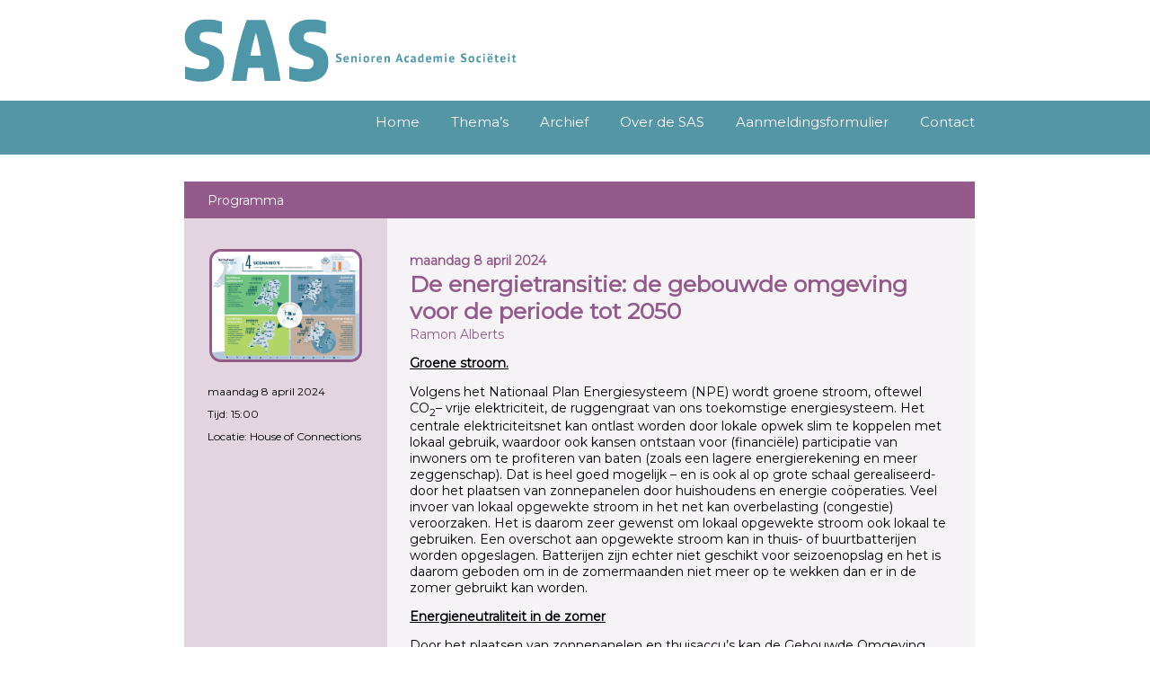

--- FILE ---
content_type: text/html; charset=UTF-8
request_url: https://sasgroningen.nl/de-energietransitie-de-gebouwde-omgeving-voor-de-periode-tot-2050/
body_size: 9367
content:
<html>
<head>
  <meta name='robots' content='max-image-preview:large' />
<link rel="alternate" type="application/rss+xml" title="SAS &raquo; De energietransitie: de gebouwde omgeving voor de periode tot 2050 reacties feed" href="https://sasgroningen.nl/de-energietransitie-de-gebouwde-omgeving-voor-de-periode-tot-2050/feed/" />
<link rel="alternate" title="oEmbed (JSON)" type="application/json+oembed" href="https://sasgroningen.nl/wp-json/oembed/1.0/embed?url=https%3A%2F%2Fsasgroningen.nl%2Fde-energietransitie-de-gebouwde-omgeving-voor-de-periode-tot-2050%2F" />
<link rel="alternate" title="oEmbed (XML)" type="text/xml+oembed" href="https://sasgroningen.nl/wp-json/oembed/1.0/embed?url=https%3A%2F%2Fsasgroningen.nl%2Fde-energietransitie-de-gebouwde-omgeving-voor-de-periode-tot-2050%2F&#038;format=xml" />
<style id='wp-img-auto-sizes-contain-inline-css' type='text/css'>
img:is([sizes=auto i],[sizes^="auto," i]){contain-intrinsic-size:3000px 1500px}
/*# sourceURL=wp-img-auto-sizes-contain-inline-css */
</style>
<style id='wp-emoji-styles-inline-css' type='text/css'>

	img.wp-smiley, img.emoji {
		display: inline !important;
		border: none !important;
		box-shadow: none !important;
		height: 1em !important;
		width: 1em !important;
		margin: 0 0.07em !important;
		vertical-align: -0.1em !important;
		background: none !important;
		padding: 0 !important;
	}
/*# sourceURL=wp-emoji-styles-inline-css */
</style>
<style id='wp-block-library-inline-css' type='text/css'>
:root{--wp-block-synced-color:#7a00df;--wp-block-synced-color--rgb:122,0,223;--wp-bound-block-color:var(--wp-block-synced-color);--wp-editor-canvas-background:#ddd;--wp-admin-theme-color:#007cba;--wp-admin-theme-color--rgb:0,124,186;--wp-admin-theme-color-darker-10:#006ba1;--wp-admin-theme-color-darker-10--rgb:0,107,160.5;--wp-admin-theme-color-darker-20:#005a87;--wp-admin-theme-color-darker-20--rgb:0,90,135;--wp-admin-border-width-focus:2px}@media (min-resolution:192dpi){:root{--wp-admin-border-width-focus:1.5px}}.wp-element-button{cursor:pointer}:root .has-very-light-gray-background-color{background-color:#eee}:root .has-very-dark-gray-background-color{background-color:#313131}:root .has-very-light-gray-color{color:#eee}:root .has-very-dark-gray-color{color:#313131}:root .has-vivid-green-cyan-to-vivid-cyan-blue-gradient-background{background:linear-gradient(135deg,#00d084,#0693e3)}:root .has-purple-crush-gradient-background{background:linear-gradient(135deg,#34e2e4,#4721fb 50%,#ab1dfe)}:root .has-hazy-dawn-gradient-background{background:linear-gradient(135deg,#faaca8,#dad0ec)}:root .has-subdued-olive-gradient-background{background:linear-gradient(135deg,#fafae1,#67a671)}:root .has-atomic-cream-gradient-background{background:linear-gradient(135deg,#fdd79a,#004a59)}:root .has-nightshade-gradient-background{background:linear-gradient(135deg,#330968,#31cdcf)}:root .has-midnight-gradient-background{background:linear-gradient(135deg,#020381,#2874fc)}:root{--wp--preset--font-size--normal:16px;--wp--preset--font-size--huge:42px}.has-regular-font-size{font-size:1em}.has-larger-font-size{font-size:2.625em}.has-normal-font-size{font-size:var(--wp--preset--font-size--normal)}.has-huge-font-size{font-size:var(--wp--preset--font-size--huge)}.has-text-align-center{text-align:center}.has-text-align-left{text-align:left}.has-text-align-right{text-align:right}.has-fit-text{white-space:nowrap!important}#end-resizable-editor-section{display:none}.aligncenter{clear:both}.items-justified-left{justify-content:flex-start}.items-justified-center{justify-content:center}.items-justified-right{justify-content:flex-end}.items-justified-space-between{justify-content:space-between}.screen-reader-text{border:0;clip-path:inset(50%);height:1px;margin:-1px;overflow:hidden;padding:0;position:absolute;width:1px;word-wrap:normal!important}.screen-reader-text:focus{background-color:#ddd;clip-path:none;color:#444;display:block;font-size:1em;height:auto;left:5px;line-height:normal;padding:15px 23px 14px;text-decoration:none;top:5px;width:auto;z-index:100000}html :where(.has-border-color){border-style:solid}html :where([style*=border-top-color]){border-top-style:solid}html :where([style*=border-right-color]){border-right-style:solid}html :where([style*=border-bottom-color]){border-bottom-style:solid}html :where([style*=border-left-color]){border-left-style:solid}html :where([style*=border-width]){border-style:solid}html :where([style*=border-top-width]){border-top-style:solid}html :where([style*=border-right-width]){border-right-style:solid}html :where([style*=border-bottom-width]){border-bottom-style:solid}html :where([style*=border-left-width]){border-left-style:solid}html :where(img[class*=wp-image-]){height:auto;max-width:100%}:where(figure){margin:0 0 1em}html :where(.is-position-sticky){--wp-admin--admin-bar--position-offset:var(--wp-admin--admin-bar--height,0px)}@media screen and (max-width:600px){html :where(.is-position-sticky){--wp-admin--admin-bar--position-offset:0px}}

/*# sourceURL=wp-block-library-inline-css */
</style><style id='global-styles-inline-css' type='text/css'>
:root{--wp--preset--aspect-ratio--square: 1;--wp--preset--aspect-ratio--4-3: 4/3;--wp--preset--aspect-ratio--3-4: 3/4;--wp--preset--aspect-ratio--3-2: 3/2;--wp--preset--aspect-ratio--2-3: 2/3;--wp--preset--aspect-ratio--16-9: 16/9;--wp--preset--aspect-ratio--9-16: 9/16;--wp--preset--color--black: #000000;--wp--preset--color--cyan-bluish-gray: #abb8c3;--wp--preset--color--white: #ffffff;--wp--preset--color--pale-pink: #f78da7;--wp--preset--color--vivid-red: #cf2e2e;--wp--preset--color--luminous-vivid-orange: #ff6900;--wp--preset--color--luminous-vivid-amber: #fcb900;--wp--preset--color--light-green-cyan: #7bdcb5;--wp--preset--color--vivid-green-cyan: #00d084;--wp--preset--color--pale-cyan-blue: #8ed1fc;--wp--preset--color--vivid-cyan-blue: #0693e3;--wp--preset--color--vivid-purple: #9b51e0;--wp--preset--gradient--vivid-cyan-blue-to-vivid-purple: linear-gradient(135deg,rgb(6,147,227) 0%,rgb(155,81,224) 100%);--wp--preset--gradient--light-green-cyan-to-vivid-green-cyan: linear-gradient(135deg,rgb(122,220,180) 0%,rgb(0,208,130) 100%);--wp--preset--gradient--luminous-vivid-amber-to-luminous-vivid-orange: linear-gradient(135deg,rgb(252,185,0) 0%,rgb(255,105,0) 100%);--wp--preset--gradient--luminous-vivid-orange-to-vivid-red: linear-gradient(135deg,rgb(255,105,0) 0%,rgb(207,46,46) 100%);--wp--preset--gradient--very-light-gray-to-cyan-bluish-gray: linear-gradient(135deg,rgb(238,238,238) 0%,rgb(169,184,195) 100%);--wp--preset--gradient--cool-to-warm-spectrum: linear-gradient(135deg,rgb(74,234,220) 0%,rgb(151,120,209) 20%,rgb(207,42,186) 40%,rgb(238,44,130) 60%,rgb(251,105,98) 80%,rgb(254,248,76) 100%);--wp--preset--gradient--blush-light-purple: linear-gradient(135deg,rgb(255,206,236) 0%,rgb(152,150,240) 100%);--wp--preset--gradient--blush-bordeaux: linear-gradient(135deg,rgb(254,205,165) 0%,rgb(254,45,45) 50%,rgb(107,0,62) 100%);--wp--preset--gradient--luminous-dusk: linear-gradient(135deg,rgb(255,203,112) 0%,rgb(199,81,192) 50%,rgb(65,88,208) 100%);--wp--preset--gradient--pale-ocean: linear-gradient(135deg,rgb(255,245,203) 0%,rgb(182,227,212) 50%,rgb(51,167,181) 100%);--wp--preset--gradient--electric-grass: linear-gradient(135deg,rgb(202,248,128) 0%,rgb(113,206,126) 100%);--wp--preset--gradient--midnight: linear-gradient(135deg,rgb(2,3,129) 0%,rgb(40,116,252) 100%);--wp--preset--font-size--small: 13px;--wp--preset--font-size--medium: 20px;--wp--preset--font-size--large: 36px;--wp--preset--font-size--x-large: 42px;--wp--preset--spacing--20: 0.44rem;--wp--preset--spacing--30: 0.67rem;--wp--preset--spacing--40: 1rem;--wp--preset--spacing--50: 1.5rem;--wp--preset--spacing--60: 2.25rem;--wp--preset--spacing--70: 3.38rem;--wp--preset--spacing--80: 5.06rem;--wp--preset--shadow--natural: 6px 6px 9px rgba(0, 0, 0, 0.2);--wp--preset--shadow--deep: 12px 12px 50px rgba(0, 0, 0, 0.4);--wp--preset--shadow--sharp: 6px 6px 0px rgba(0, 0, 0, 0.2);--wp--preset--shadow--outlined: 6px 6px 0px -3px rgb(255, 255, 255), 6px 6px rgb(0, 0, 0);--wp--preset--shadow--crisp: 6px 6px 0px rgb(0, 0, 0);}:where(.is-layout-flex){gap: 0.5em;}:where(.is-layout-grid){gap: 0.5em;}body .is-layout-flex{display: flex;}.is-layout-flex{flex-wrap: wrap;align-items: center;}.is-layout-flex > :is(*, div){margin: 0;}body .is-layout-grid{display: grid;}.is-layout-grid > :is(*, div){margin: 0;}:where(.wp-block-columns.is-layout-flex){gap: 2em;}:where(.wp-block-columns.is-layout-grid){gap: 2em;}:where(.wp-block-post-template.is-layout-flex){gap: 1.25em;}:where(.wp-block-post-template.is-layout-grid){gap: 1.25em;}.has-black-color{color: var(--wp--preset--color--black) !important;}.has-cyan-bluish-gray-color{color: var(--wp--preset--color--cyan-bluish-gray) !important;}.has-white-color{color: var(--wp--preset--color--white) !important;}.has-pale-pink-color{color: var(--wp--preset--color--pale-pink) !important;}.has-vivid-red-color{color: var(--wp--preset--color--vivid-red) !important;}.has-luminous-vivid-orange-color{color: var(--wp--preset--color--luminous-vivid-orange) !important;}.has-luminous-vivid-amber-color{color: var(--wp--preset--color--luminous-vivid-amber) !important;}.has-light-green-cyan-color{color: var(--wp--preset--color--light-green-cyan) !important;}.has-vivid-green-cyan-color{color: var(--wp--preset--color--vivid-green-cyan) !important;}.has-pale-cyan-blue-color{color: var(--wp--preset--color--pale-cyan-blue) !important;}.has-vivid-cyan-blue-color{color: var(--wp--preset--color--vivid-cyan-blue) !important;}.has-vivid-purple-color{color: var(--wp--preset--color--vivid-purple) !important;}.has-black-background-color{background-color: var(--wp--preset--color--black) !important;}.has-cyan-bluish-gray-background-color{background-color: var(--wp--preset--color--cyan-bluish-gray) !important;}.has-white-background-color{background-color: var(--wp--preset--color--white) !important;}.has-pale-pink-background-color{background-color: var(--wp--preset--color--pale-pink) !important;}.has-vivid-red-background-color{background-color: var(--wp--preset--color--vivid-red) !important;}.has-luminous-vivid-orange-background-color{background-color: var(--wp--preset--color--luminous-vivid-orange) !important;}.has-luminous-vivid-amber-background-color{background-color: var(--wp--preset--color--luminous-vivid-amber) !important;}.has-light-green-cyan-background-color{background-color: var(--wp--preset--color--light-green-cyan) !important;}.has-vivid-green-cyan-background-color{background-color: var(--wp--preset--color--vivid-green-cyan) !important;}.has-pale-cyan-blue-background-color{background-color: var(--wp--preset--color--pale-cyan-blue) !important;}.has-vivid-cyan-blue-background-color{background-color: var(--wp--preset--color--vivid-cyan-blue) !important;}.has-vivid-purple-background-color{background-color: var(--wp--preset--color--vivid-purple) !important;}.has-black-border-color{border-color: var(--wp--preset--color--black) !important;}.has-cyan-bluish-gray-border-color{border-color: var(--wp--preset--color--cyan-bluish-gray) !important;}.has-white-border-color{border-color: var(--wp--preset--color--white) !important;}.has-pale-pink-border-color{border-color: var(--wp--preset--color--pale-pink) !important;}.has-vivid-red-border-color{border-color: var(--wp--preset--color--vivid-red) !important;}.has-luminous-vivid-orange-border-color{border-color: var(--wp--preset--color--luminous-vivid-orange) !important;}.has-luminous-vivid-amber-border-color{border-color: var(--wp--preset--color--luminous-vivid-amber) !important;}.has-light-green-cyan-border-color{border-color: var(--wp--preset--color--light-green-cyan) !important;}.has-vivid-green-cyan-border-color{border-color: var(--wp--preset--color--vivid-green-cyan) !important;}.has-pale-cyan-blue-border-color{border-color: var(--wp--preset--color--pale-cyan-blue) !important;}.has-vivid-cyan-blue-border-color{border-color: var(--wp--preset--color--vivid-cyan-blue) !important;}.has-vivid-purple-border-color{border-color: var(--wp--preset--color--vivid-purple) !important;}.has-vivid-cyan-blue-to-vivid-purple-gradient-background{background: var(--wp--preset--gradient--vivid-cyan-blue-to-vivid-purple) !important;}.has-light-green-cyan-to-vivid-green-cyan-gradient-background{background: var(--wp--preset--gradient--light-green-cyan-to-vivid-green-cyan) !important;}.has-luminous-vivid-amber-to-luminous-vivid-orange-gradient-background{background: var(--wp--preset--gradient--luminous-vivid-amber-to-luminous-vivid-orange) !important;}.has-luminous-vivid-orange-to-vivid-red-gradient-background{background: var(--wp--preset--gradient--luminous-vivid-orange-to-vivid-red) !important;}.has-very-light-gray-to-cyan-bluish-gray-gradient-background{background: var(--wp--preset--gradient--very-light-gray-to-cyan-bluish-gray) !important;}.has-cool-to-warm-spectrum-gradient-background{background: var(--wp--preset--gradient--cool-to-warm-spectrum) !important;}.has-blush-light-purple-gradient-background{background: var(--wp--preset--gradient--blush-light-purple) !important;}.has-blush-bordeaux-gradient-background{background: var(--wp--preset--gradient--blush-bordeaux) !important;}.has-luminous-dusk-gradient-background{background: var(--wp--preset--gradient--luminous-dusk) !important;}.has-pale-ocean-gradient-background{background: var(--wp--preset--gradient--pale-ocean) !important;}.has-electric-grass-gradient-background{background: var(--wp--preset--gradient--electric-grass) !important;}.has-midnight-gradient-background{background: var(--wp--preset--gradient--midnight) !important;}.has-small-font-size{font-size: var(--wp--preset--font-size--small) !important;}.has-medium-font-size{font-size: var(--wp--preset--font-size--medium) !important;}.has-large-font-size{font-size: var(--wp--preset--font-size--large) !important;}.has-x-large-font-size{font-size: var(--wp--preset--font-size--x-large) !important;}
/*# sourceURL=global-styles-inline-css */
</style>

<style id='classic-theme-styles-inline-css' type='text/css'>
/*! This file is auto-generated */
.wp-block-button__link{color:#fff;background-color:#32373c;border-radius:9999px;box-shadow:none;text-decoration:none;padding:calc(.667em + 2px) calc(1.333em + 2px);font-size:1.125em}.wp-block-file__button{background:#32373c;color:#fff;text-decoration:none}
/*# sourceURL=/wp-includes/css/classic-themes.min.css */
</style>
<link rel="https://api.w.org/" href="https://sasgroningen.nl/wp-json/" /><link rel="alternate" title="JSON" type="application/json" href="https://sasgroningen.nl/wp-json/wp/v2/posts/890" /><link rel="EditURI" type="application/rsd+xml" title="RSD" href="https://sasgroningen.nl/xmlrpc.php?rsd" />
<meta name="generator" content="WordPress 6.9" />
<link rel="canonical" href="https://sasgroningen.nl/de-energietransitie-de-gebouwde-omgeving-voor-de-periode-tot-2050/" />
<link rel='shortlink' href='https://sasgroningen.nl/?p=890' />
<link rel="icon" href="https://sasgroningen.nl/wp-content/uploads/2023/03/cropped-SAS-favicon-32x32.png" sizes="32x32" />
<link rel="icon" href="https://sasgroningen.nl/wp-content/uploads/2023/03/cropped-SAS-favicon-192x192.png" sizes="192x192" />
<link rel="apple-touch-icon" href="https://sasgroningen.nl/wp-content/uploads/2023/03/cropped-SAS-favicon-180x180.png" />
<meta name="msapplication-TileImage" content="https://sasgroningen.nl/wp-content/uploads/2023/03/cropped-SAS-favicon-270x270.png" />
		<style type="text/css" id="wp-custom-css">
			.ninja-forms-field nf-element nf-styler-selected-field {
	cursor: pointer !important;
}

.nf-form-content textarea {
	border: 1px solid #5596a6 !important;
}

.nf-form-fields-required {
  display: none;
}

.Title {
	font-size: 25px !important;
	padding-bottom: 20px;
}

.nf-form-content  {
	padding: 0px !important;
}

.sas-bestuursleden {
	padding-bottom: 15px;
	padding-top: 35px;
}

.nf-field-element label:after {
	border: 1px solid #5596a6 !important;
}

.menu-item a:hover {
	color: #fffa;
}
.menu-item a {
	transition: 100ms ease-in-out !important;
}

.categoryheaders a  {
	background-color: #935a8b;
	color: #fff;
	padding: 10px 20px;
	margin-right: 10px;
	text-decoration: none;
}

.categoryheaders a.active {
	opacity: 80%;
}

.categoryheaders {
	margin-bottom: 25px;
}		</style>
		    <meta name="viewport" content="width=device-width, initial-scale=1.0">
    <title>SAS | De energietransitie: de gebouwde omgeving voor de periode tot 2050</title>

</head>

<body data-rsssl=1>

<link rel="stylesheet" href="https://sasgroningen.nl/wp-content/themes/sas/style.css">

    <div class="wrapper">
        <div class="header">
            <div class="logo">
                <a href="https://sasgroningen.nl">
                    <img class="logo" src="https://sasgroningen.nl/wp-content/themes/sas/images/sas_logo2.svg"> 
                </a>
            </div>
        </div>
    </div>

    <div class="menuContainer" style="margin-bottom:30px;">
                    <div class="hamburger">
                    <svg class="menuicon" xmlns="http://www.w3.org/2000/svg" viewBox="0 0 448 512"><!--! Font Awesome Free 6.1.1 by @fontawesome - https://fontawesome.com License - https://fontawesome.com/license/free (Icons: CC BY 4.0, Fonts: SIL OFL 1.1, Code: MIT License) Copyright 2022 Fonticons, Inc. --><path d="M0 96C0 78.33 14.33 64 32 64H416C433.7 64 448 78.33 448 96C448 113.7 433.7 128 416 128H32C14.33 128 0 113.7 0 96zM0 256C0 238.3 14.33 224 32 224H416C433.7 224 448 238.3 448 256C448 273.7 433.7 288 416 288H32C14.33 288 0 273.7 0 256zM416 448H32C14.33 448 0 433.7 0 416C0 398.3 14.33 384 32 384H416C433.7 384 448 398.3 448 416C448 433.7 433.7 448 416 448z" /></svg>
                </div>
        <div class="wrapper">
		<div class="navbar"><ul id="menu-hoofdmenu" class="nav-menu"><li id="menu-item-22" class="menu-item menu-item-type-post_type menu-item-object-page menu-item-home menu-item-22"><a href="https://sasgroningen.nl/">Home</a></li>
<li id="menu-item-18" class="menu-item menu-item-type-post_type menu-item-object-page menu-item-18"><a href="https://sasgroningen.nl/themas/">Thema’s</a></li>
<li id="menu-item-17" class="menu-item menu-item-type-post_type menu-item-object-page menu-item-17"><a href="https://sasgroningen.nl/archief/">Archief</a></li>
<li id="menu-item-169" class="menu-item menu-item-type-post_type menu-item-object-page menu-item-169"><a href="https://sasgroningen.nl/over-sas/">Over de SAS</a></li>
<li id="menu-item-165" class="menu-item menu-item-type-post_type menu-item-object-page menu-item-165"><a href="https://sasgroningen.nl/opgaveformulier/">Aanmeldingsformulier</a></li>
<li id="menu-item-16" class="menu-item menu-item-type-post_type menu-item-object-page menu-item-16"><a href="https://sasgroningen.nl/contact/">Contact</a></li>
</ul></div>		

        </div>
    </div>
<div class="wrapper">

    
        <div class="Programm">Programma </div>

        <div class="singleProgramContainer">
            <div class="singleProgram">
                <img class="singleProgramPicture" src="https://sasgroningen.nl/wp-content/uploads/2024/01/Infographic_klimaatneutrale-energievoorziening-2050_4-scenarios_NBNL_v29mrt23-def.png" />
                <div class="singleProgramContentContainer">
                    <div class="singleProgramContentDate">maandag 8 april 2024</div>
                    <div class="singleProgramContentTime">Tijd: 15:00</div>
                    <div class="singleProgramContentLocation">Locatie: House of Connections</div>
                </div>


            </div>
            <div class="singleContent">
            <div class="singleContentItemDate">maandag 8 april 2024</div>
            <div class="singleContentItemTitle">De energietransitie: de gebouwde omgeving voor de periode tot 2050</div>
            <div class="singleContentItemSpeaker">Ramon Alberts</div>
            <div>
                <p><strong><u>Groene stroom.</u></strong></p>
<p>Volgens het Nationaal Plan Energiesysteem (NPE) wordt groene stroom, oftewel CO<sub>2</sub>&#8211; vrije elektriciteit, de ruggengraat van ons toekomstige energiesysteem. Het centrale elektriciteitsnet kan ontlast worden door lokale opwek slim te koppelen met lokaal gebruik, waardoor ook kansen ontstaan voor (financiële) participatie van inwoners om te profiteren van baten (zoals een lagere energierekening en meer zeggenschap). Dat is heel goed mogelijk &#8211; en is ook al op grote schaal gerealiseerd- door het plaatsen van zonnepanelen door huishoudens en energie coöperaties. Veel invoer van lokaal opgewekte stroom in het net kan overbelasting (congestie) veroorzaken. Het is daarom zeer gewenst om lokaal opgewekte stroom ook lokaal te gebruiken. Een overschot aan opgewekte stroom kan in thuis- of buurtbatterijen worden opgeslagen. Batterijen zijn echter niet geschikt voor seizoenopslag en het is daarom geboden om in de zomermaanden niet meer op te wekken dan er in de zomer gebruikt kan worden.</p>
<p><strong><u>Energieneutraliteit in de zomer</u></strong></p>
<p>Door het plaatsen van zonnepanelen en thuisaccu’s kan de Gebouwde Omgeving (GO) in de zomermaanden energieneutraal worden, wat wil zeggen dat er ’s zomers lokaal evenveel elektrische energie wordt opgewekt als er gebruikt wordt.</p>
<p><strong><u>Elektrische energievraag in de winter</u></strong></p>
<p>Die energieneutraliteit van de GO kan in de toekomst niet gerealiseerd worden in de wintermaanden als er een grote vraag naar elektriciteit is door het gebruik van warmtepompen, zoals voorzien in het NPE. Dat betekent dat bij een gasloze energievoorziening en het gebruik van een elektrische warmtepomp er op een koude winterdag tot wel 15 keer het huidige jaargemiddelde aan elektriciteit moet worden toegevoerd. Dit vraagt een sterke verzwaring van het elektriciteitsnet. Naast het gebruik van warmtepompen voorziet het NPE dat warmtenetten in de rest van de warmtevraag voorzien.</p>
<p><strong><u>Piekbelasting van het e-net voorkomen</u></strong></p>
<p>De hoge piekbelastingen van het e-net door het gebruik van elektrische warmtepompen kunnen worden voorkomen door het gebruik van hybride warmtepompen, die bij grote warmtevraag de warmtepomp uitschakelen en gebruik maken van het cv-gedeelte van de installatie. <strong>Daarbij wordt de energie voor het verwarmen van de gebouwen dan niet geleverd door het elektriciteitsnet, maar door het bestaande gasnet</strong>, dat een veel grotere capaciteit voor het transporteren van energie heeft dan het elektriciteitsnet. Naar schatting bedraagt het elektriciteitsgebruik bij toepassing van een hybride warmtepomp ongeveer het drievoudige van het huidige verbruik van de GO. Voorwaarde voor het gebruik van hybride warmtepompen is dat de gasaansluiting in de bestaande GO niet wordt opgeheven en dat het aardgas in het gasnet vervangen wordt door duurzaam gas om aan de klimaatdoelen te kunnen voldoen.</p>
<p><strong><u>Burgers en draagvlak</u></strong></p>
<p>Ook voor de burgers biedt het handhaven van de gasvoorziening van de GO aanzienlijke voordelen. Als de gasvoorziening wordt beëindigd moeten de bewoners de energie voor de warmtevoorziening betrekken uit het elektriciteitsnet of uit een warmtenet. Ze zijn daarmee uitgeleverd aan energieleveranciers met een monopolie positie. Zeker bij het toepassen van een warmtepomp vereist dit ook een forse investering in een goede isolatie van het huis. Als de gaslevering behouden blijft kunnen de bewoners bij gebruik van een hybride warmtepomp kiezen uit levering van de energie uit het gasnet of uit het elektriciteitsnet.</p>
<p><strong><u>De vraag naar duurzaam gas in 2050 in de GO</u></strong></p>
<p>In het Ambtelijk Werkdocument C “Transitiepaden Gebruikssectoren” van het concept-NPE wordt onder meer het transitiepad voor de GO beschreven. In dit transitiepad GO wordt het “veel hybride warmtepompen” scenario opgevoerd, waarin hybride warmtepompen 55% van de warmte aan de GO leveren en all-electric warmtepompen en warmtenetten elk 22,5%. In dit scenario is de jaarlijkse gasvraag in 2050 125 PJ (35 TWh), de grootste gasvraag van de vier scenario’s die worden opgevoerd in het transitiepad voor de GO.</p>
<p><strong><u>Het aanbod van duurzaam gas</u></strong></p>
<p>Groen gas en groene waterstof zijn vormen van duurzaam gas. Netbeheer Nederland stelt in rapport “Integrale energiesysteemverkenning 2030-2050” dat in 2050 de productie van groen gas slechts een fractie zal zijn van het aanbod van waterstof. Het ligt daarom voor de hand om bij het verduurzamen van de gasvoorziening van de GO het aardgas te vervangen door waterstof. Uit groen gas kan groene waterstof worden geproduceerd. De daarbij vrijkomende CO<sub>2</sub> (van niet-fossiele oorsprong) kan in CCS-projecten op de Noordzee worden opgeslagen, waarmee de zeer gewenste negatieve CO<sub>2</sub>-emissies gerealiseerd kunnen worden. Zolang het gasnet nog aardgas bevat kan het groene gas ook direct bijgemengd worden, zoals dat op dit moment al gebeurt.</p>
<p>In het NPE wordt een prognose gegeven van het waterstof gebruik in 2050 (Figuur “Bronnen voor en inzet van waterstof over de tijd” p.51). Uit de Figuur valt op te maken dat totaalgebruik van waterstof 660 PJ zal bedragen, ongeveer 180 TWh. De bovengenoemde maximale jaarlijkse gasvraag van<br />
35 TWh voor de GO bedraagt daarmee minder dan 20% van het totale waterstofgebruik in 2050.</p>
<p>De beschikbaarheid van waterstof in de GO opent ook de mogelijkheid om lokaal brandstofcellen te installeren die de benodigde elektrische energie opwekken voor het opereren van de warmtepompen, het inductie koken en het opladen van de elektrische auto’s in de wintermaanden, als zon-pv nauwelijks opbrengst heeft. Die lokale opwek van elektrische energie ontlast het elektriciteitsnet in belangrijke mate.</p>
<p><strong><u>Conclusies</u></strong></p>
<ul>
<li>Gasaansluitingen in de bestaande Gebouwde Omgeving handhaven.</li>
<li>Gaslevering voor de Gebouwde Omgeving blijvend waarborgen.</li>
<li>Aardgas in het bestaande gasnet van de Gebouwde Omgeving vervangen door waterstof.</li>
</ul>
<p>&nbsp;</p>
<p>Ir. R. A. Alberts, Ir. W. Bourgonje, Ir. G. W. Colenbrander, Ir. D. Koppius, Ir. A. F. van der Meer en Ir. R. Scheltes</p>
<p>&nbsp;</p>
<p>Ramon (R. A.) Alberts (1953) studeerde werktuigbouwkunde aan de UTwente. Na zijn afstuderen in 1980 werkte hij 7 jaar bij de PTT-Post-Centrale Afdeling Post Techniek en Gebouwen-Afdeling Mechanisatie-Sectie Uitvoering Werktuigbouwkunde in Den Haag. Hij was van 1988 tot 1993 Project Engineer bij Fuji Photo Film BV  in Tilburg op de afdeling Engineering van de P1 (Fotopapier)-fabriek. Bij de Hogeschool van Utrecht, studierichting Industriële Techniek, afdeling Wektuigbouwkunde was hij tussen1993 en 1999 docent Werktuigbouwkunde in o.a. de vakken mechanica, methodisch ontwerpen, industriële productie technieken en afstudeer opdrachten. Van 1999 tot 2020 was hij aan de Hanzehogeschool Groningen, School of Engineering, afdeling Werktuigbouwkunde, hogeschool docent en onderzoeker op het gebied van mechanica, ontwerpen, student challenge projecten, energie, environmental sciences. Sinds de pensionering in 2020 is hij nog steeds actief als voorzitter van de UTwente-Werktuigbouwkunde Alumnivereniging Principia, als lid van de Principia SES ( Senior Expert Service), die derden adviseert en als secretaris van de SAS ( Senioren Academie Sociëteit), de vereniging van oud docenten van de Universiteit van het Noorden.</p>

            </div>
                        </div>


        </div>
    

</div>

    <script>
        const hamburger = document.querySelector(".hamburger");
        const navMenu = document.querySelector(".nav-menu");

        hamburger.addEventListener("click", mobileMenu);

        function mobileMenu() {
            hamburger.classList.toggle("active");
            navMenu.classList.toggle("active");
        }
    </script>
    <script type="speculationrules">
{"prefetch":[{"source":"document","where":{"and":[{"href_matches":"/*"},{"not":{"href_matches":["/wp-*.php","/wp-admin/*","/wp-content/uploads/*","/wp-content/*","/wp-content/plugins/*","/wp-content/themes/sas/*","/*\\?(.+)"]}},{"not":{"selector_matches":"a[rel~=\"nofollow\"]"}},{"not":{"selector_matches":".no-prefetch, .no-prefetch a"}}]},"eagerness":"conservative"}]}
</script>
<script id="wp-emoji-settings" type="application/json">
{"baseUrl":"https://s.w.org/images/core/emoji/17.0.2/72x72/","ext":".png","svgUrl":"https://s.w.org/images/core/emoji/17.0.2/svg/","svgExt":".svg","source":{"concatemoji":"https://sasgroningen.nl/wp-includes/js/wp-emoji-release.min.js?ver=6.9"}}
</script>
<script type="module">
/* <![CDATA[ */
/*! This file is auto-generated */
const a=JSON.parse(document.getElementById("wp-emoji-settings").textContent),o=(window._wpemojiSettings=a,"wpEmojiSettingsSupports"),s=["flag","emoji"];function i(e){try{var t={supportTests:e,timestamp:(new Date).valueOf()};sessionStorage.setItem(o,JSON.stringify(t))}catch(e){}}function c(e,t,n){e.clearRect(0,0,e.canvas.width,e.canvas.height),e.fillText(t,0,0);t=new Uint32Array(e.getImageData(0,0,e.canvas.width,e.canvas.height).data);e.clearRect(0,0,e.canvas.width,e.canvas.height),e.fillText(n,0,0);const a=new Uint32Array(e.getImageData(0,0,e.canvas.width,e.canvas.height).data);return t.every((e,t)=>e===a[t])}function p(e,t){e.clearRect(0,0,e.canvas.width,e.canvas.height),e.fillText(t,0,0);var n=e.getImageData(16,16,1,1);for(let e=0;e<n.data.length;e++)if(0!==n.data[e])return!1;return!0}function u(e,t,n,a){switch(t){case"flag":return n(e,"\ud83c\udff3\ufe0f\u200d\u26a7\ufe0f","\ud83c\udff3\ufe0f\u200b\u26a7\ufe0f")?!1:!n(e,"\ud83c\udde8\ud83c\uddf6","\ud83c\udde8\u200b\ud83c\uddf6")&&!n(e,"\ud83c\udff4\udb40\udc67\udb40\udc62\udb40\udc65\udb40\udc6e\udb40\udc67\udb40\udc7f","\ud83c\udff4\u200b\udb40\udc67\u200b\udb40\udc62\u200b\udb40\udc65\u200b\udb40\udc6e\u200b\udb40\udc67\u200b\udb40\udc7f");case"emoji":return!a(e,"\ud83e\u1fac8")}return!1}function f(e,t,n,a){let r;const o=(r="undefined"!=typeof WorkerGlobalScope&&self instanceof WorkerGlobalScope?new OffscreenCanvas(300,150):document.createElement("canvas")).getContext("2d",{willReadFrequently:!0}),s=(o.textBaseline="top",o.font="600 32px Arial",{});return e.forEach(e=>{s[e]=t(o,e,n,a)}),s}function r(e){var t=document.createElement("script");t.src=e,t.defer=!0,document.head.appendChild(t)}a.supports={everything:!0,everythingExceptFlag:!0},new Promise(t=>{let n=function(){try{var e=JSON.parse(sessionStorage.getItem(o));if("object"==typeof e&&"number"==typeof e.timestamp&&(new Date).valueOf()<e.timestamp+604800&&"object"==typeof e.supportTests)return e.supportTests}catch(e){}return null}();if(!n){if("undefined"!=typeof Worker&&"undefined"!=typeof OffscreenCanvas&&"undefined"!=typeof URL&&URL.createObjectURL&&"undefined"!=typeof Blob)try{var e="postMessage("+f.toString()+"("+[JSON.stringify(s),u.toString(),c.toString(),p.toString()].join(",")+"));",a=new Blob([e],{type:"text/javascript"});const r=new Worker(URL.createObjectURL(a),{name:"wpTestEmojiSupports"});return void(r.onmessage=e=>{i(n=e.data),r.terminate(),t(n)})}catch(e){}i(n=f(s,u,c,p))}t(n)}).then(e=>{for(const n in e)a.supports[n]=e[n],a.supports.everything=a.supports.everything&&a.supports[n],"flag"!==n&&(a.supports.everythingExceptFlag=a.supports.everythingExceptFlag&&a.supports[n]);var t;a.supports.everythingExceptFlag=a.supports.everythingExceptFlag&&!a.supports.flag,a.supports.everything||((t=a.source||{}).concatemoji?r(t.concatemoji):t.wpemoji&&t.twemoji&&(r(t.twemoji),r(t.wpemoji)))});
//# sourceURL=https://sasgroningen.nl/wp-includes/js/wp-emoji-loader.min.js
/* ]]> */
</script>
    <div  class="spacer">. </div> 
    <div class="footer">
        <div class=footerlogos>
            <div class="footerlogostyle"> 
                <img class="footerlogo1" src="https://sasgroningen.nl/wp-content/themes/sas/images/rug.png" />
                <img class="footerlogo2" src="https://sasgroningen.nl/wp-content/themes/sas/images/hanzehogeschool-groningen-diapositief.png" />
                <img class="footerlogo3" src="https://sasgroningen.nl/wp-content/themes/sas/images/hovo.png" />
                <img class="footerlogo4" src="https://sasgroningen.nl/wp-content/themes/sas/images/nhl.png" />
             </div> 
    </div>
                <div class="footerbottom">© Senioren Academie Sociëteit | 2022</div>
            </div>
            </body>

            </html>

--- FILE ---
content_type: text/css
request_url: https://sasgroningen.nl/wp-content/themes/sas/style.css
body_size: 2365
content:
/*
Theme Name: SAS
Author: Pieter Rekker
Author URI: Wiersma-ict.nl
Description: Wordpress theme for sas
Version: 1.0
Text Domain: sas
*/

@import url(https://fonts.googleapis.com/css?family=Montserrat);

/* homepage */

.homeContainer {
  display: flex;
  gap: 34px;
  justify-content: center;
}

.homeItemContainer {
  display: flex;
  flex-direction: column;
}

.homeItem {
  margin-bottom: 40px;
  display: flex;
  flex-direction: column;
}

.homeItemBody {
  display: flex;
}

.homeItemPicture {
  border-radius: 13px;
  max-width: 170px !important;
  min-height: 155px !important;
  min-width: 170px !important;
  border: solid 6px #935a8b;
  margin-right: 14px;
}

.homeItemtitle {
  font-weight: bold;
  color: #935a8b;
  font-size: 18px;
}

.homeItemContent {
  margin-top: 25px;
}

.homeItemContent p{
  max-height: 400px !important;
}

.homeItemFooter {
  border-bottom: solid 3px #935a8b;
  border-right: solid 3px #935a8b;
  height: 25px;
  width: 100%;
  text-align: end;
  padding-right: 25px;
  box-sizing: border-box;
}

.homeItemFooter a {
  text-decoration: none;
  color: #935a8b;
}

.homeAbout {
  background-color: #e2d5e0;
  min-width: 285px;
  border-top-left-radius: 13px;
  border-top-right-radius: 13px;
}

.homeAboutTitle {
  color: white;
  background-color: #935a8b;
  padding-left: 42px;
  font-weight: bold;
  height: 30px;
  line-height: 30px;
  border-top-left-radius: 13px;
  border-top-right-radius: 13px;
}

.homeAboutContent {
  padding: 18px 42px 0px 42px;
}

.homeItemFooter a{
  display: block;
  transition: 250ms ease-in-out;
}

.homeItemFooter a:hover{
  transform: translateX(10px);
}

.nf-before-form-content {
  padding-bottom: 15px;
}
@media (max-width: 1024px) {
  .homeContainer {
    flex-direction: column;
  }

  .homeItemContainer {
    width: 100%;
  }

  .homeItemPicture {
    margin-bottom: 10px;
  }

  .homeItemFooter {
    margin-top: 10px;
  }

  .homeItemBody {
    flex-direction: column;
  }
  /* .homeItem {
    width: 100%;
  } */
}

/* body */

body {
  font-family: Montserrat;
  font-size: 14px;
  margin: 0;
}

/* programm */

.Programm {
  background-color: #935a8b;
  color: white;
  padding-left: 26px;
  padding-top: 12px;
  padding-right: 26px;
  border-top-left-radius: 0px;
  border-top-right-radius: 0px;
  padding-bottom: 11px;
}

@media (max-width: 1024px) {
  .Programm {
    width: auto;
  }

  .singleProgramContentLocation {
    padding-bottom: 0px !important;
    margin-bottom: 30px !important;
  }
  .singleProgramPicture {
    max-width: 328px !important;
  }
}

/* title */
h1 {
  color: #935a8b;
}
.Title {
  font-size: 16px;
  font-weight: bold;
}

/* wrapper */

.wrapper {
  /* width: 100%; */
  max-width: 880px;
  /* margin-left: auto;
  margin-right: auto; */
  padding-left: 10px;
  margin: 0 auto;
}

/* header */

.header {
  display: flex;
  flex-direction: column;
  margin-bottom: 20px;
  margin-top: 20px;
}

.logo {
  width: 370px;
}

@media (max-width: 1024px) {
  .logo {
    width: 200px;
    padding-left: 10px;
  }
}

/* menu  */

.menuContainer {
  background-color: #5596a6;
  height: 60px;
  margin-bottom: 50px;
  width: 100%;
}

.navbar {
  height: 40px;
  display: flex;
  align-items: center;
  justify-content: flex-end;
}

.nav-menu {
  list-style-type: none;
  margin-top: 30px;
  padding: 0;
}

.nav-menu .menu-item {
  float: left;
  padding: 0 35px 0 0px;
  font: 100;
  font-weight: lighter;
}

.menu-item a {
  text-decoration: none;
  color: white;
  font-weight: 500;
  font-size: 15px;
  transition: 125ms ease-in-out; 
  position: relative;
  padding-bottom: 6px;
}

.menu-item a::after {
  content: '';
  display: block;
  width: 0;
  height: 3px;
  background: #71c3d8;
  transition: width .2s ease-in-out;
  margin-top: 6px;
}

.homeItemDate {
  font-weight: bold;
  color: black;
  font-size: 12px;
}
.menu-item a:hover::after {
  width: 100%;
}

.nav-menu .menu-item:last-child {
  padding: 0;
}

.hamburger {
  display: none;
}

.menuicon {
  fill: #fff;
  background-color: #5596a6;
  width: 16px;
  margin: 5px;
}

.nav-menu .menu-item.active a {
  color: white;
  border-bottom: 3px solid #71c3d8;
}

@media (max-width: 700px) {
  .menuContainer {
    height: auto;
    width: 100%;
  }

  .navbar {
    justify-content: flex-start;
    height: auto;
    width: 100%;
  }

  .nav-menu {
    display: none;
  }

  .nav-menu.active {
    display: block !important;
    height: auto;
  }

  .nav-menu .menu-item {
    padding: 0px 15px 15px 5px !important;
    float: none;
  }
  
  .menuicon {
    padding-left: 27px;
    padding-right: 10px;
  }

  .hamburger {
    display: block;
    cursor: pointer;
    margin-left: auto;
    float: right;
    padding-right: 10px;
  }
}

/* page */

.pageLeftColumn {
  min-width: 60%;
  margin-right: 34px;
}

.pageRightColumnTitle {
  font-size: 16px;
  font-weight: bold;
}

@media (max-width: 1024px) {
  .PageContainer {
    flex-direction: column;
  }
}

/* Single.php for programs  */

.singleProgramContainer {
  display: flex;
}

.singleProgram {
  background-color: #e2d5e0;
  width: 226px;
  display: flex;
  flex-direction: column;
  /* align-items: center; */
  padding-top: 34px;
}

.singleProgramPicture {
  max-width: 170px;
  border: 3px solid #935a8b;;
  box-sizing: border-box;
  margin-left: auto;
  margin-right: auto;
  border-radius: 13px;
}

.singleProgramContentContainer {
  padding-left: 0px;
}

.singleContent {
  background-color: #f6f3f6;
  width: 604px;
  padding-left: 25px;
  padding-right: 25px;
  padding-top: 36px;
  padding-bottom: 36px;
}

@media (max-width: 1024px) {
  .singleProgramContainer {
    flex-direction: column;
    align-items: center;
    background-color: #e2d5e0;
  }

  .singleProgram {
    width: auto;
  }

  .wrapper {
    padding-right: 10px;
  }
  .singleContent {
    width: auto;
  }

  .mapdiv {
    width: 344px;
    height: 258px;
  }
}

@media (max-width: 500px) {
.singleProgramPicture {
    max-width: 268px !important;
}
}
/* footer */

.spacer {
  margin-bottom: 30px;
  /* how high is your footer */
  visibility: hidden;
}

.footer {
  width: 100%;
  background-color: #935a8b;
  bottom: 0;
  /* position: absolute; */
  display: flex;
  flex-direction: column;
}

.footerbottom {
  /* position: absolute;
  bottom: 0px; */
  height: 35px;
  background-color: #a26f9a;
  width: 100%;
  text-align: center;
  color: white;
  line-height: 35px;
}

.footerlogos {
  display: flex;
  gap: 30px;
  justify-content: center;
  align-items: center;
  height: 165px;
  /* padding-top: ; */
}

.footerlogo1 {
  max-width: 161px;
  padding-right: 90px;
}

.footerlogo2 {
  max-width: 164px;
  padding-right: 80px;
}

.footerlogo3 {
  height: 60px;
  padding-bottom: 17px;
  padding-right: 80px;
}

.footerlogo4 {
  height: 60px;
  padding-bottom: 15px;
}

@media (max-width: 1024px) {
  /* .footer {
    position: initial;
  } */
  /* .footerlogos {
    flex-direction: column;
  } */
  .spacer {
    margin-bottom: 5px;
  }
}


/* Link define */
a {
  color: #935a8b;
  text-decoration: underline;
  transition: 0.5s ease-in-out;
}

a:hover {
  color: #a26f9a;
  transition: 0.5s ease-in-out;
}

a.custom_link_button {
  color: #fff;
}

a.custom_link_button:hover {
  color: #fff;
}

/* custom_link_buttom */
.custom_link_button {
  /* -webkit-box-shadow: 5px 5px 15px 5px #653e60;
  box-shadow: 5px 5px 15px 5px #653e60; */
  margin-top: 10px;
  /* border: 1px solid#2e4e58; */
  padding: 10px;
  text-decoration: none;
  color: white;
  background-color: #935a8b;
  border-radius: 10px;
  font-weight: bold;
  float: left;
  transition: 0.5s ease-in-out;
}

.custom_link_button:hover {
  background-color: #a26f9a;
  transition: 0.5s ease-in-out;
}
.nf-form-content button{
  background: #935a8b !important;
}

.nf-form-content input[type=button] {
  cursor: pointer;
}
/*page-numbers */

.page-numbers {
  margin-right: 5px;
  /* -webkit-box-shadow: 5px 5px 15px 5px #653e60;
  box-shadow: 5px 5px 15px 5px #653e60; */
  margin-top: 10px;
  border: 1px solid#935a8b;
  padding: 10px;
  color: white;
  background-color: #935a8b;
  border-radius: 10px;
  font-weight: bold;
  float: left;
}

.page-numbers:visited {
  color: white !important;
}

.page-numbers current {
  color: white !important;
}

.next page-numbers {
  color: white !important;
}

.next page-numbers:visited {
  color: white !important;
}

.page-numbers:hover {
  background-color: #a26f9a;
  transition: 0.5s ease;
}

.grid-adult-start {
  display: block;
  grid-template-columns: 50% 50%;
}

.grid-front-page {
  display: grid;
  grid-template-columns: 50% 50%;
  column-gap: 30px;
}

.childgrid-1 {
  padding-top: 15px;
  padding-left: 20px;
}

.childgrid-2 {
  padding-left: 30px;
  padding-right: 30px;
}

.grid-front-page {
  background-color: #e5dae5;
  padding-bottom: 20px;
  column-gap: 0px;
  padding-top: 5px;
  border-top: 30px solid #935a8b;
}

.TitelProgramma {
  padding-top: 15px;
}

.homeItemPicture {
  border: 3px solid #935a8b;
}

.singleContentItemDate {
  color: #935a8b;
  font-weight: bold;
  margin-top: 2px;
  margin-bottom: 2px;
}

.singleContentItemTitle {
  color: #935a8b;
  font-weight: bold;
  margin-top: 2px;
  margin-bottom: 2px;
  font-size: 25px;
} 

.singleContentItemSpeaker {
  color: #935a8b;
  font-weight: normal;
  margin-top: 2px;
  margin-bottom: 2px;
}

.singleProgramContentDate {
  padding-top: 25px;
  padding-bottom: 5px;
  padding-left: 26px;
  color: black;
  font-weight: normal;
  background-color: #e2d5e0;
  font-size: 12px;
}


.singleProgramContentTime {
  padding-top: 5px;
  padding-bottom: 5px;
  padding-left: 26px;
  color: black;
  font-weight: normal;
  background-color: #e2d5e0;
  font-size: 12px;
}


.singleProgramContentLocation {
  padding-top: 5px;
  padding-bottom: 100px;
  padding-left: 26px;
  color: black;
  font-weight: normal;
  background-color: #e2d5e0;
  margin-bottom: 200px;
  font-size: 12px;
}

.custom_link_button {
  margin-bottom: 30px;
}
/* Extra Media Query's */

@media (max-width: 1024px) {

     .body {
      width: 95%;
    } 

     .grid-front-page {
      display: block;
    }

    #front-page-info-image {
      width: 94%;
    }

    .homeItem {
      padding-left: 10px;
    }
    
    .TitelProgramma {
      padding-left: 10px;
    }

    /* .homeItemFooter {
      width: 95%;
    } */

    .homeItemContent p {
      width: 95%;
    }

    /* .footerlogostyle {
      justify-content: center;
      align-items: center;
      display: flex;
      flex-direction: column;
    }

    .footerlogo4 {
      margin-top: 30px;
      margin-bottom: 15px; */
    /* } */
} 

@media (max-width: 1024px) {
  .footerlogos{
    height: 350px;
  }
  .footerlogostyle {
  justify-content: center;
  align-items: center;
  display: flex;
  flex-direction: column;
  }

  .footerlogo1 {
    max-width: 150px;
    padding-right: 0px;
  }
  
  .footerlogo2 {
    max-width: 150px;
    padding-right: 0px;
    padding-bottom: 15px;
  }
  
  .footerlogo3 {
    height: 60px;
    max-width: 100px;
    padding-right: 0px;
    padding-bottom: 40px;
  }
  
  .footerlogo4 {
    height: 60px;
    max-width: 100px;
    padding-right: 0px;
  }
}

.singleProgramContentDate {
  
}

--- FILE ---
content_type: image/svg+xml
request_url: https://sasgroningen.nl/wp-content/themes/sas/images/sas_logo2.svg
body_size: 2574
content:
<?xml version="1.0" encoding="utf-8"?>
<!-- Generator: Adobe Illustrator 27.0.0, SVG Export Plug-In . SVG Version: 6.00 Build 0)  -->
<svg version="1.1" id="Laag_1" xmlns="http://www.w3.org/2000/svg" xmlns:xlink="http://www.w3.org/1999/xlink" x="0px" y="0px"
	 viewBox="0 0 384.9 74.5" style="enable-background:new 0 0 384.9 74.5;" xml:space="preserve">
<style type="text/css">
	.st0{fill:#4E97A9;}
</style>
<g>
	<path class="st0" d="M29.9,30.4l-4.6-1.5c-5.8-1.7-7.5-3.3-7.5-7c0-4,2.5-5.9,8-5.9h3.3C33,16,38.6,17,42.2,18l1.4,0V4.4l-0.3-0.1
		c-4.1-1.5-9.9-2.6-14.1-2.6h-3.3C10.3,1.7,0.6,9.6,0.6,22.2c0,10.4,5.6,17.5,16.1,20.6l4.9,1.4c4.6,1.3,7.5,2.9,7.5,7
		c0,5.2-2.6,7.4-9.1,7.4h-1.8c-6.3,0-12.8-1.9-15.9-2.8l-1.4,0v13.8l0.3,0.1c4.4,1.6,11.2,3.2,16.9,3.2h1.8c16.9,0,26.3-7.8,26.3-22
		C46.4,39.9,41.6,34,29.9,30.4z"/>
	<path class="st0" d="M93.8,2.7l-0.1-0.3H72.6l-0.1,0.3c-6,13.7-12.7,40.5-17.2,68.1l0,1.3H72l0.1-0.4c0.5-4,1.2-8.8,2-14.6h17.1
		c0.9,5.8,1.5,10.6,2,14.6l0.1,0.4h18.1l0-1.3C106.8,42.1,100.1,16,93.8,2.7z M88.9,43.2H76.6c2.3-11.8,4.6-21,6.4-26.3
		C84.7,22,86.7,30.6,88.9,43.2z"/>
	<path class="st0" d="M150.5,30.4l-4.6-1.5c-5.8-1.7-7.5-3.3-7.5-7c0-4,2.5-5.9,8-5.9h3.3c3.9,0,9.5,1.1,13.1,2.1l1.4,0V4.4
		l-0.3-0.1c-4.1-1.5-9.9-2.6-14.1-2.6h-3.3c-15.5,0-25.2,7.9-25.2,20.6c0,10.4,5.6,17.5,16.1,20.6l4.9,1.4c4.6,1.3,7.5,2.9,7.5,7
		c0,5.2-2.6,7.4-9.1,7.4h-1.8c-6.3,0-12.8-1.9-15.9-2.8l-1.4,0v13.8l0.3,0.1c4.4,1.6,11.2,3.2,16.9,3.2h1.8c16.9,0,26.3-7.8,26.3-22
		C167,39.9,162.2,34,150.5,30.4z"/>
</g>
<g>
	<path class="st0" d="M180.2,48.1c0-0.3-0.1-0.5-0.3-0.7s-0.5-0.4-0.8-0.5s-0.7-0.3-1.1-0.5c-0.4-0.2-0.8-0.4-1.1-0.6
		s-0.6-0.5-0.8-0.9c-0.2-0.4-0.3-0.8-0.3-1.4c0-0.5,0.1-0.9,0.2-1.3c0.2-0.4,0.4-0.7,0.7-0.9c0.3-0.2,0.7-0.4,1.1-0.5
		c0.4-0.1,0.9-0.2,1.4-0.2c0.6,0,1.1,0,1.6,0.1c0.5,0.1,0.9,0.2,1.3,0.4l-0.6,1.6c-0.2-0.1-0.5-0.3-0.9-0.4
		c-0.4-0.1-0.9-0.2-1.3-0.2c-0.5,0-0.8,0.1-1,0.3s-0.4,0.4-0.4,0.7c0,0.3,0.1,0.5,0.3,0.7c0.2,0.2,0.5,0.4,0.8,0.5
		c0.3,0.2,0.7,0.3,1.1,0.5c0.4,0.2,0.8,0.4,1.1,0.6s0.6,0.5,0.8,0.9c0.2,0.4,0.3,0.8,0.3,1.3c0,0.5-0.1,1-0.3,1.4
		c-0.2,0.4-0.4,0.7-0.7,1c-0.3,0.3-0.7,0.4-1.1,0.6c-0.4,0.1-0.9,0.2-1.5,0.2c-0.7,0-1.3-0.1-1.9-0.2s-0.9-0.3-1.2-0.4l0.6-1.7
		c0.1,0.1,0.2,0.1,0.4,0.2c0.2,0.1,0.4,0.1,0.6,0.2c0.2,0.1,0.4,0.1,0.7,0.1c0.2,0,0.5,0.1,0.7,0.1c0.6,0,1-0.1,1.3-0.3
		C180,48.8,180.2,48.5,180.2,48.1z"/>
	<path class="st0" d="M190.5,50.2c-0.3,0.2-0.7,0.4-1.2,0.6c-0.5,0.2-1,0.2-1.6,0.2c-1.1,0-2-0.3-2.5-1s-0.8-1.6-0.8-2.7
		c0-1.2,0.3-2.2,0.9-2.8s1.4-0.9,2.5-0.9c0.4,0,0.7,0,1.1,0.1c0.3,0.1,0.6,0.3,0.9,0.5c0.3,0.2,0.5,0.5,0.6,0.9
		c0.2,0.4,0.2,0.8,0.2,1.4c0,0.2,0,0.4,0,0.6c0,0.2-0.1,0.5-0.1,0.7h-4.3c0,0.6,0.2,1,0.5,1.3c0.3,0.3,0.7,0.5,1.4,0.5
		c0.4,0,0.7-0.1,1-0.2s0.5-0.2,0.7-0.4L190.5,50.2z M187.8,45c-0.5,0-0.8,0.1-1.1,0.4c-0.2,0.3-0.4,0.7-0.4,1.2h2.6
		c0-0.5,0-0.9-0.2-1.2C188.6,45.1,188.2,45,187.8,45z"/>
	<path class="st0" d="M197.8,50.8v-4c0-0.6-0.1-1-0.2-1.2c-0.2-0.3-0.4-0.4-0.8-0.4c-0.3,0-0.6,0.1-0.9,0.3
		c-0.2,0.2-0.4,0.5-0.5,0.8v4.6h-1.8v-7.1h1.5l0.2,0.9h0.1c0.2-0.3,0.5-0.6,0.9-0.8c0.4-0.2,0.8-0.3,1.4-0.3c0.3,0,0.7,0,0.9,0.1
		c0.3,0.1,0.5,0.3,0.7,0.5c0.2,0.2,0.3,0.5,0.4,0.9c0.1,0.4,0.1,0.8,0.1,1.4v4.4H197.8z"/>
	<path class="st0" d="M202.5,41.7c0-0.3,0.1-0.5,0.3-0.7c0.2-0.2,0.5-0.3,0.8-0.3s0.7,0.1,0.9,0.3c0.2,0.2,0.3,0.4,0.3,0.7
		s-0.1,0.5-0.3,0.7c-0.2,0.2-0.5,0.3-0.9,0.3s-0.6-0.1-0.8-0.3C202.6,42.2,202.5,42,202.5,41.7z M202.7,43.7h1.8v7.1h-1.8V43.7z"/>
	<path class="st0" d="M207.5,47.2c0-1.2,0.3-2.1,0.9-2.8c0.6-0.6,1.4-1,2.5-1c0.6,0,1.1,0.1,1.5,0.3s0.8,0.4,1,0.8
		c0.3,0.3,0.5,0.7,0.6,1.2c0.1,0.5,0.2,1,0.2,1.5c0,1.2-0.3,2.1-0.9,2.8c-0.6,0.6-1.4,1-2.5,1c-0.6,0-1.1-0.1-1.5-0.3
		s-0.8-0.4-1-0.8c-0.3-0.3-0.5-0.7-0.6-1.2S207.5,47.8,207.5,47.2z M209.4,47.2c0,0.3,0,0.6,0.1,0.9c0.1,0.3,0.1,0.5,0.3,0.7
		s0.3,0.4,0.4,0.5c0.2,0.1,0.4,0.2,0.7,0.2c0.5,0,0.8-0.2,1.1-0.5c0.2-0.4,0.4-0.9,0.4-1.7c0-0.7-0.1-1.2-0.3-1.6
		c-0.2-0.4-0.6-0.6-1.1-0.6c-0.5,0-0.8,0.2-1.1,0.5C209.5,45.9,209.4,46.5,209.4,47.2z"/>
	<path class="st0" d="M220.8,45.4c-0.3-0.1-0.6-0.2-0.8-0.2c-0.3,0-0.6,0.1-0.8,0.3c-0.2,0.2-0.4,0.4-0.4,0.7v4.6h-1.8v-7.1h1.4
		l0.2,0.9h0.1c0.2-0.3,0.4-0.6,0.7-0.8c0.3-0.2,0.6-0.3,1-0.3c0.2,0,0.5,0.1,0.8,0.2L220.8,45.4z"/>
	<path class="st0" d="M228.9,50.2c-0.3,0.2-0.7,0.4-1.2,0.6c-0.5,0.2-1,0.2-1.6,0.2c-1.1,0-2-0.3-2.5-1s-0.8-1.6-0.8-2.7
		c0-1.2,0.3-2.2,0.9-2.8s1.4-0.9,2.5-0.9c0.4,0,0.7,0,1.1,0.1c0.3,0.1,0.6,0.3,0.9,0.5c0.3,0.2,0.5,0.5,0.6,0.9
		c0.2,0.4,0.2,0.8,0.2,1.4c0,0.2,0,0.4,0,0.6c0,0.2-0.1,0.5-0.1,0.7h-4.3c0,0.6,0.2,1,0.5,1.3c0.3,0.3,0.7,0.5,1.4,0.5
		c0.4,0,0.7-0.1,1-0.2s0.5-0.2,0.7-0.4L228.9,50.2z M226.3,45c-0.5,0-0.8,0.1-1.1,0.4c-0.2,0.3-0.4,0.7-0.4,1.2h2.6
		c0-0.5,0-0.9-0.2-1.2C227,45.1,226.7,45,226.3,45z"/>
	<path class="st0" d="M236.2,50.8v-4c0-0.6-0.1-1-0.2-1.2c-0.2-0.3-0.4-0.4-0.8-0.4c-0.3,0-0.6,0.1-0.9,0.3
		c-0.2,0.2-0.4,0.5-0.5,0.8v4.6h-1.8v-7.1h1.5l0.2,0.9h0.1c0.2-0.3,0.5-0.6,0.9-0.8c0.4-0.2,0.8-0.3,1.4-0.3c0.3,0,0.7,0,0.9,0.1
		c0.3,0.1,0.5,0.3,0.7,0.5c0.2,0.2,0.3,0.5,0.4,0.9c0.1,0.4,0.1,0.8,0.1,1.4v4.4H236.2z"/>
	<path class="st0" d="M250.4,48.6h-3l-0.8,2.2h-1.9l3.6-10h1.4l3.6,10h-2L250.4,48.6z M247.8,47h2.1l-0.7-2.2l-0.3-1.6h-0.1
		l-0.3,1.6L247.8,47z"/>
	<path class="st0" d="M260.2,50.4c-0.3,0.2-0.6,0.4-1,0.5c-0.4,0.1-0.8,0.2-1.2,0.2c-0.6,0-1-0.1-1.4-0.3s-0.7-0.4-1-0.8
		s-0.4-0.7-0.5-1.2c-0.1-0.5-0.2-1-0.2-1.5c0-1.2,0.3-2.1,0.8-2.8c0.5-0.6,1.3-1,2.4-1c0.5,0,0.9,0,1.3,0.1c0.3,0.1,0.6,0.2,0.9,0.3
		l-0.4,1.5c-0.2-0.1-0.4-0.2-0.6-0.2s-0.5-0.1-0.7-0.1c-0.5,0-0.9,0.2-1.2,0.5s-0.4,0.9-0.4,1.6c0,0.3,0,0.6,0.1,0.8
		c0.1,0.3,0.2,0.5,0.3,0.7s0.3,0.3,0.5,0.4c0.2,0.1,0.5,0.2,0.7,0.2c0.3,0,0.6,0,0.8-0.1s0.4-0.2,0.6-0.3L260.2,50.4z"/>
	<path class="st0" d="M262.7,44.1c0.4-0.2,0.8-0.3,1.3-0.4c0.5-0.1,1.1-0.1,1.6-0.1c0.5,0,0.9,0.1,1.2,0.2s0.6,0.3,0.8,0.5
		c0.2,0.2,0.3,0.5,0.4,0.8c0.1,0.3,0.1,0.6,0.1,1c0,0.4,0,0.8,0,1.3s0,0.8,0,1.2c0,0.4,0,0.8,0,1.2s0.1,0.7,0.2,1.1h-1.5l-0.3-1
		h-0.1c-0.2,0.3-0.5,0.5-0.8,0.8c-0.3,0.2-0.8,0.3-1.3,0.3c-0.3,0-0.6,0-0.9-0.1c-0.3-0.1-0.5-0.2-0.7-0.4c-0.2-0.2-0.3-0.4-0.4-0.7
		c-0.1-0.2-0.2-0.5-0.2-0.8c0-0.4,0.1-0.8,0.3-1.1c0.2-0.3,0.5-0.5,0.8-0.7s0.8-0.3,1.3-0.4c0.5-0.1,1.1-0.1,1.7-0.1
		c0.1-0.5,0-0.9-0.1-1.1c-0.1-0.2-0.5-0.3-1-0.3c-0.4,0-0.8,0-1.2,0.1c-0.4,0.1-0.8,0.2-1,0.3L262.7,44.1z M265.1,49.4
		c0.4,0,0.7-0.1,0.9-0.2c0.2-0.2,0.4-0.3,0.5-0.5v-0.9c-0.3,0-0.6,0-0.8,0c-0.3,0-0.5,0.1-0.7,0.1c-0.2,0.1-0.4,0.2-0.5,0.3
		s-0.2,0.3-0.2,0.5c0,0.3,0.1,0.5,0.2,0.6C264.6,49.3,264.8,49.4,265.1,49.4z"/>
	<path class="st0" d="M277.2,48.3c0,0.4,0,0.8,0,1.2c0,0.4,0.1,0.8,0.1,1.3h-1.3l-0.3-0.9h-0.1c-0.2,0.3-0.5,0.6-0.8,0.8
		s-0.8,0.3-1.3,0.3c-0.9,0-1.6-0.3-2.1-0.9c-0.5-0.6-0.7-1.5-0.7-2.8c0-1.2,0.3-2.2,0.8-2.8s1.4-1,2.4-1c0.3,0,0.5,0,0.7,0
		s0.4,0.1,0.6,0.2v-2.9h1.8V48.3z M274.1,49.4c0.4,0,0.6-0.1,0.9-0.3c0.2-0.2,0.4-0.4,0.4-0.8v-3c-0.1-0.1-0.3-0.2-0.4-0.2
		c-0.2-0.1-0.4-0.1-0.6-0.1c-0.5,0-0.9,0.2-1.2,0.5c-0.3,0.3-0.4,1-0.4,1.8c0,0.6,0.1,1.1,0.3,1.5C273.3,49.2,273.6,49.4,274.1,49.4
		z"/>
	<path class="st0" d="M286,50.2c-0.3,0.2-0.7,0.4-1.2,0.6c-0.5,0.2-1,0.2-1.6,0.2c-1.1,0-2-0.3-2.5-1s-0.8-1.6-0.8-2.7
		c0-1.2,0.3-2.2,0.9-2.8s1.4-0.9,2.5-0.9c0.4,0,0.7,0,1.1,0.1c0.3,0.1,0.6,0.3,0.9,0.5c0.3,0.2,0.5,0.5,0.6,0.9
		c0.2,0.4,0.2,0.8,0.2,1.4c0,0.2,0,0.4,0,0.6c0,0.2-0.1,0.5-0.1,0.7h-4.3c0,0.6,0.2,1,0.5,1.3c0.3,0.3,0.7,0.5,1.4,0.5
		c0.4,0,0.7-0.1,1-0.2s0.5-0.2,0.7-0.4L286,50.2z M283.3,45c-0.5,0-0.8,0.1-1.1,0.4c-0.2,0.3-0.4,0.7-0.4,1.2h2.6
		c0-0.5,0-0.9-0.2-1.2C284,45.1,283.7,45,283.3,45z"/>
	<path class="st0" d="M292.9,50.8v-3.9c0-0.7-0.1-1.1-0.2-1.4c-0.1-0.3-0.4-0.4-0.8-0.4c-0.3,0-0.6,0.1-0.8,0.3
		c-0.2,0.2-0.4,0.4-0.5,0.7v4.7h-1.8v-7.1h1.4l0.2,0.9h0.1c0.2-0.3,0.5-0.6,0.8-0.8c0.3-0.2,0.8-0.3,1.3-0.3c0.5,0,0.8,0.1,1.1,0.3
		c0.3,0.2,0.5,0.5,0.7,0.9c0.2-0.4,0.5-0.7,0.8-0.9s0.8-0.3,1.2-0.3c0.4,0,0.7,0,1,0.1c0.3,0.1,0.5,0.3,0.7,0.5
		c0.2,0.2,0.3,0.5,0.4,0.9s0.1,0.9,0.1,1.5v4.3H297v-4c0-0.6-0.1-1-0.2-1.3c-0.1-0.3-0.4-0.4-0.8-0.4c-0.3,0-0.6,0.1-0.8,0.3
		c-0.2,0.2-0.3,0.4-0.4,0.7v4.7H292.9z"/>
	<path class="st0" d="M301.6,41.7c0-0.3,0.1-0.5,0.3-0.7c0.2-0.2,0.5-0.3,0.8-0.3s0.7,0.1,0.9,0.3c0.2,0.2,0.3,0.4,0.3,0.7
		s-0.1,0.5-0.3,0.7c-0.2,0.2-0.5,0.3-0.9,0.3s-0.6-0.1-0.8-0.3C301.7,42.2,301.6,42,301.6,41.7z M301.9,43.7h1.8v7.1h-1.8V43.7z"/>
	<path class="st0" d="M312.7,50.2c-0.3,0.2-0.7,0.4-1.2,0.6c-0.5,0.2-1,0.2-1.6,0.2c-1.1,0-2-0.3-2.5-1s-0.8-1.6-0.8-2.7
		c0-1.2,0.3-2.2,0.9-2.8s1.4-0.9,2.5-0.9c0.4,0,0.7,0,1.1,0.1c0.3,0.1,0.6,0.3,0.9,0.5c0.3,0.2,0.5,0.5,0.6,0.9
		c0.2,0.4,0.2,0.8,0.2,1.4c0,0.2,0,0.4,0,0.6c0,0.2-0.1,0.5-0.1,0.7h-4.3c0,0.6,0.2,1,0.5,1.3c0.3,0.3,0.7,0.5,1.4,0.5
		c0.4,0,0.7-0.1,1-0.2s0.5-0.2,0.7-0.4L312.7,50.2z M310,45c-0.5,0-0.8,0.1-1.1,0.4c-0.2,0.3-0.4,0.7-0.4,1.2h2.6
		c0-0.5,0-0.9-0.2-1.2C310.7,45.1,310.4,45,310,45z"/>
	<path class="st0" d="M324.9,48.1c0-0.3-0.1-0.5-0.3-0.7s-0.5-0.4-0.8-0.5s-0.7-0.3-1.1-0.5c-0.4-0.2-0.8-0.4-1.1-0.6
		s-0.6-0.5-0.8-0.9c-0.2-0.4-0.3-0.8-0.3-1.4c0-0.5,0.1-0.9,0.2-1.3c0.2-0.4,0.4-0.7,0.7-0.9c0.3-0.2,0.7-0.4,1.1-0.5
		c0.4-0.1,0.9-0.2,1.4-0.2c0.6,0,1.1,0,1.6,0.1c0.5,0.1,0.9,0.2,1.3,0.4l-0.6,1.6c-0.2-0.1-0.5-0.3-0.9-0.4
		c-0.4-0.1-0.9-0.2-1.3-0.2c-0.5,0-0.8,0.1-1,0.3s-0.4,0.4-0.4,0.7c0,0.3,0.1,0.5,0.3,0.7c0.2,0.2,0.5,0.4,0.8,0.5
		c0.3,0.2,0.7,0.3,1.1,0.5c0.4,0.2,0.8,0.4,1.1,0.6s0.6,0.5,0.8,0.9c0.2,0.4,0.3,0.8,0.3,1.3c0,0.5-0.1,1-0.3,1.4
		c-0.2,0.4-0.4,0.7-0.7,1c-0.3,0.3-0.7,0.4-1.1,0.6c-0.4,0.1-0.9,0.2-1.5,0.2c-0.7,0-1.3-0.1-1.9-0.2s-0.9-0.3-1.2-0.4l0.6-1.7
		c0.1,0.1,0.2,0.1,0.4,0.2c0.2,0.1,0.4,0.1,0.6,0.2c0.2,0.1,0.4,0.1,0.7,0.1c0.2,0,0.5,0.1,0.7,0.1c0.6,0,1-0.1,1.3-0.3
		C324.8,48.8,324.9,48.5,324.9,48.1z"/>
	<path class="st0" d="M329.2,47.2c0-1.2,0.3-2.1,0.9-2.8c0.6-0.6,1.4-1,2.5-1c0.6,0,1.1,0.1,1.5,0.3s0.8,0.4,1,0.8
		c0.3,0.3,0.5,0.7,0.6,1.2c0.1,0.5,0.2,1,0.2,1.5c0,1.2-0.3,2.1-0.9,2.8c-0.6,0.6-1.4,1-2.5,1c-0.6,0-1.1-0.1-1.5-0.3
		s-0.8-0.4-1-0.8c-0.3-0.3-0.5-0.7-0.6-1.2S329.2,47.8,329.2,47.2z M331.1,47.2c0,0.3,0,0.6,0.1,0.9c0.1,0.3,0.1,0.5,0.3,0.7
		s0.3,0.4,0.4,0.5c0.2,0.1,0.4,0.2,0.7,0.2c0.5,0,0.8-0.2,1.1-0.5c0.2-0.4,0.4-0.9,0.4-1.7c0-0.7-0.1-1.2-0.3-1.6
		c-0.2-0.4-0.6-0.6-1.1-0.6c-0.5,0-0.8,0.2-1.1,0.5C331.2,45.9,331.1,46.5,331.1,47.2z"/>
	<path class="st0" d="M343.6,50.4c-0.3,0.2-0.6,0.4-1,0.5c-0.4,0.1-0.8,0.2-1.2,0.2c-0.6,0-1-0.1-1.4-0.3s-0.7-0.4-1-0.8
		s-0.4-0.7-0.5-1.2c-0.1-0.5-0.2-1-0.2-1.5c0-1.2,0.3-2.1,0.8-2.8c0.5-0.6,1.3-1,2.4-1c0.5,0,0.9,0,1.3,0.1c0.3,0.1,0.6,0.2,0.9,0.3
		l-0.4,1.5c-0.2-0.1-0.4-0.2-0.6-0.2s-0.5-0.1-0.7-0.1c-0.5,0-0.9,0.2-1.2,0.5s-0.4,0.9-0.4,1.6c0,0.3,0,0.6,0.1,0.8
		c0.1,0.3,0.2,0.5,0.3,0.7s0.3,0.3,0.5,0.4c0.2,0.1,0.5,0.2,0.7,0.2c0.3,0,0.6,0,0.8-0.1s0.4-0.2,0.6-0.3L343.6,50.4z"/>
	<path class="st0" d="M346.1,41.7c0-0.3,0.1-0.5,0.3-0.7c0.2-0.2,0.5-0.3,0.8-0.3s0.7,0.1,0.9,0.3c0.2,0.2,0.3,0.4,0.3,0.7
		s-0.1,0.5-0.3,0.7c-0.2,0.2-0.5,0.3-0.9,0.3s-0.6-0.1-0.8-0.3C346.2,42.2,346.1,42,346.1,41.7z M346.3,43.7h1.8v7.1h-1.8V43.7z"/>
	<path class="st0" d="M357.1,50.2c-0.3,0.2-0.7,0.4-1.2,0.6c-0.5,0.2-1,0.2-1.6,0.2c-1.1,0-2-0.3-2.5-1s-0.8-1.6-0.8-2.7
		c0-1.2,0.3-2.2,0.9-2.8s1.4-0.9,2.5-0.9c0.4,0,0.7,0,1.1,0.1c0.3,0.1,0.6,0.3,0.9,0.5c0.3,0.2,0.5,0.5,0.6,0.9
		c0.2,0.4,0.2,0.8,0.2,1.4c0,0.2,0,0.4,0,0.6c0,0.2-0.1,0.5-0.1,0.7h-4.3c0,0.6,0.2,1,0.5,1.3c0.3,0.3,0.7,0.5,1.4,0.5
		c0.4,0,0.7-0.1,1-0.2s0.5-0.2,0.7-0.4L357.1,50.2z M351.7,41.6c0-0.3,0.1-0.5,0.3-0.7s0.4-0.3,0.7-0.3s0.5,0.1,0.7,0.3
		c0.2,0.2,0.3,0.4,0.3,0.7c0,0.3-0.1,0.5-0.3,0.7c-0.2,0.2-0.4,0.3-0.7,0.3s-0.5-0.1-0.7-0.3C351.8,42.1,351.7,41.8,351.7,41.6z
		 M354.4,45c-0.5,0-0.8,0.1-1.1,0.4c-0.2,0.3-0.4,0.7-0.4,1.2h2.6c0-0.5,0-0.9-0.2-1.2C355.2,45.1,354.8,45,354.4,45z M354.9,41.6
		c0-0.3,0.1-0.5,0.3-0.7s0.4-0.3,0.7-0.3s0.5,0.1,0.7,0.3s0.3,0.4,0.3,0.7c0,0.3-0.1,0.5-0.3,0.7c-0.2,0.2-0.4,0.3-0.7,0.3
		s-0.5-0.1-0.7-0.3C354.9,42.1,354.9,41.8,354.9,41.6z"/>
	<path class="st0" d="M359.3,43.7h1v-1.3l1.8-0.5v1.9h1.7v1.6h-1.7V48c0,0.5,0,0.8,0.1,1.1c0.1,0.2,0.3,0.3,0.6,0.3
		c0.2,0,0.4,0,0.5-0.1c0.1,0,0.3-0.1,0.5-0.2l0.3,1.4c-0.3,0.1-0.6,0.2-0.9,0.3c-0.3,0.1-0.7,0.1-1,0.1c-0.7,0-1.1-0.2-1.4-0.5
		c-0.3-0.3-0.5-0.9-0.5-1.7v-3.6h-1V43.7z"/>
	<path class="st0" d="M372,50.2c-0.3,0.2-0.7,0.4-1.2,0.6c-0.5,0.2-1,0.2-1.6,0.2c-1.1,0-2-0.3-2.5-1s-0.8-1.6-0.8-2.7
		c0-1.2,0.3-2.2,0.9-2.8s1.4-0.9,2.5-0.9c0.4,0,0.7,0,1.1,0.1c0.3,0.1,0.6,0.3,0.9,0.5c0.3,0.2,0.5,0.5,0.6,0.9
		c0.2,0.4,0.2,0.8,0.2,1.4c0,0.2,0,0.4,0,0.6c0,0.2-0.1,0.5-0.1,0.7h-4.3c0,0.6,0.2,1,0.5,1.3c0.3,0.3,0.7,0.5,1.4,0.5
		c0.4,0,0.7-0.1,1-0.2s0.5-0.2,0.7-0.4L372,50.2z M369.4,45c-0.5,0-0.8,0.1-1.1,0.4c-0.2,0.3-0.4,0.7-0.4,1.2h2.6
		c0-0.5,0-0.9-0.2-1.2C370.1,45.1,369.8,45,369.4,45z"/>
	<path class="st0" d="M374.8,41.7c0-0.3,0.1-0.5,0.3-0.7c0.2-0.2,0.5-0.3,0.8-0.3s0.7,0.1,0.9,0.3c0.2,0.2,0.3,0.4,0.3,0.7
		s-0.1,0.5-0.3,0.7c-0.2,0.2-0.5,0.3-0.9,0.3s-0.6-0.1-0.8-0.3C374.9,42.2,374.8,42,374.8,41.7z M375.1,43.7h1.8v7.1h-1.8V43.7z"/>
	<path class="st0" d="M379.4,43.7h1v-1.3l1.8-0.5v1.9h1.7v1.6h-1.7V48c0,0.5,0,0.8,0.1,1.1c0.1,0.2,0.3,0.3,0.6,0.3
		c0.2,0,0.4,0,0.5-0.1c0.1,0,0.3-0.1,0.5-0.2l0.3,1.4c-0.3,0.1-0.6,0.2-0.9,0.3c-0.3,0.1-0.7,0.1-1,0.1c-0.7,0-1.1-0.2-1.4-0.5
		c-0.3-0.3-0.5-0.9-0.5-1.7v-3.6h-1V43.7z"/>
</g>
</svg>
